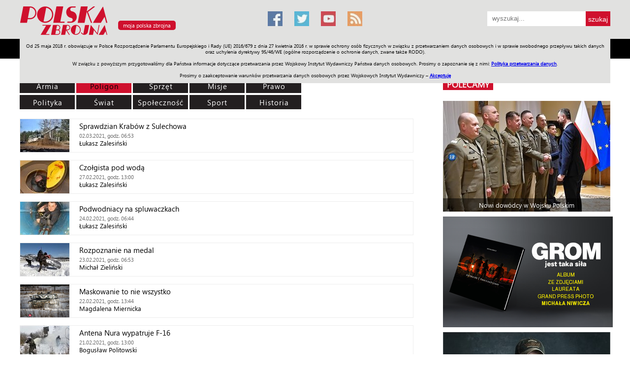

--- FILE ---
content_type: text/html; charset=utf-8
request_url: https://www.polska-zbrojna.pl/home/articlelist?pageNo=88&category=6&t=lista_artykulow
body_size: 12133
content:


<!DOCTYPE html>

<html>
<head><meta name="viewport" content="width=device-width" />
        <title>Polska Zbrojna</title>
        <meta name="description" content="" />
        <meta name="keywords" content="wojsko, wojsko polskie, armia, Å¼oÅ‚nierz, oficer, bezpieczeÅ„stwo, poligon, obrona narodowa, ministerstwo obrony narodowej, Polska Zbrojna, polska-zbrojna.pl" />
    <link href="/bundles/publiccss?v=gm7Li9YCN91nzKD3uBGp0WGzYhslbNLrXpBwAaGV9DE1" rel="stylesheet"/>
<link href="/bundles/mainpagecss?v=KufR9kQVkRjbuVfpTgC4V3Cx2Kgzdtu2XGxeXUa-vaw1" rel="stylesheet"/>

    <script src="/Content/Scripts/Public/jquery-1.7.2.min.js"></script>
    <script src="/Content/Scripts/Public/jquery.dotdotdot.min.js"></script>
    <link rel="alternate" type="application/rss+xml" title="Polska Zbrojna: najnowsze artykuÅ‚y" href="/Services/Feed.svc/GetArticleFeed" /><link rel="alternate" type="application/rss+xml" title="Polska Zbrojna: najnowsze artykuÅ‚y w magazynie" href="/Services/Feed.svc/GetArticleInMagazineFeed" /><link rel="alternate" type="application/rss+xml" title="Polska Zbrojna: najnowsze materiaÅ‚y wideo" href="/Services/Feed.svc/GetVideoFeed" /><link rel="alternate" type="application/rss+xml" title="Polska Zbrojna: najnowsze materiaÅ‚y foto" href="/Services/Feed.svc/GetGalleryFeed" /><link rel="icon" media="all" type="image/x-icon" href="/Content/Images/Common/favicon.ico" /><link rel="shortcut icon" media="all" type="image/x-icon" href="/Content/Images/Common/favicon.png" />
   
     <!-- Google tag (gtag.js) -->
<script async src="https://www.googletagmanager.com/gtag/js?id=G-09PPE8BV6Z"></script>
<script>
  window.dataLayer = window.dataLayer || [];
  function gtag(){dataLayer.push(arguments);}
  gtag('js', new Date());

  gtag('config', 'G-09PPE8BV6Z');
</script>

    <link type="text/css" rel="stylesheet" href="/Content/Css/Public/print.css" media="print" />      
    
    <!-- Hotjar Tracking Code for http://polska-zbrojna.pl -->
<script>
    (function (h, o, t, j, a, r) {
        h.hj = h.hj || function () { (h.hj.q = h.hj.q || []).push(arguments) };
        h._hjSettings = { hjid: 421925, hjsv: 5 };
        a = o.getElementsByTagName('head')[0];
        r = o.createElement('script'); r.async = 1;
        r.src = t + h._hjSettings.hjid + j + h._hjSettings.hjsv;
        a.appendChild(r);
    })(window, document, '//static.hotjar.com/c/hotjar-', '.js?sv=');
</script>
<!-- Hotjar Tracking Code for www.polska-zbrojna.pl -->
<script>
    (function(h,o,t,j,a,r){
        h.hj=h.hj||function(){(h.hj.q=h.hj.q||[]).push(arguments)};
        h._hjSettings={hjid:1116524,hjsv:6};
        a=o.getElementsByTagName('head')[0];
        r=o.createElement('script');r.async=1;
        r.src=t+h._hjSettings.hjid+j+h._hjSettings.hjsv;
        a.appendChild(r);
    })(window,document,'https://static.hotjar.com/c/hotjar-','.js?sv=');	
</script>
<script charset='UTF-8' src='https://polska-zbrojna.push-ad.com/integration.php' async></script>
<script async src="//pagead2.googlesyndication.com/pagead/js/adsbygoogle.js"></script>
<script>
  (adsbygoogle = window.adsbygoogle || []).push({
    google_ad_client: "ca-pub-3959903410337900",
    enable_page_level_ads: true
  });
</script>
</head>
<body>
    <div class="page">
        <div class="header noPrint">
            <div class="inside">
                <a href="/" title="Polska Zbrojna"><img alt="Polska Zbrojna" src="https://zbrojni.blob.core.windows.net/pzdata2/Logo/137.png" class="logo"/></a>

<a class="myPortal" href="javascript:openMyPortalDialog();">moja polska zbrojna</a>

<div id='basic-modal' style="display: none">
    <h2>www.polskazbrojna.pl</h2>
    <br/>
    <p>
        Oddajemy do Państwa dyspozycji możliwość personalizacji układu strony głównej portalu polska-zbrojna.pl.
        Dostosowanie układu polega na ustawieniu kolejności działów, poprzez ich przeciąganie w odpowiednie miejsce listy.
    </p>
    <br/>
    <form id="orderForm" method="post" action="/home/MyPortalSettingsUpdate">
        <p>
            <b>działy tematyczne:</b>
        </p>
        <br/>
        <p>
            <input type="hidden" id="HIds" name="HIds" />
            
            <ul id="sortable1" class="sortable">
                
                        <li id='1'>
                            Armia
                            &nbsp;
                            <input type="checkbox" checked="checked" value="1" name="1_isOpen" />&nbsp;dział otwarty
                        </li>
                        
                        <li id='6'>
                            Poligon
                            &nbsp;
                            <input type="checkbox" checked="checked" value="1" name="6_isOpen" />&nbsp;dział otwarty
                        </li>
                        
                        <li id='7'>
                            Sprzęt
                            &nbsp;
                            <input type="checkbox" checked="checked" value="1" name="7_isOpen" />&nbsp;dział otwarty
                        </li>
                        
                        <li id='4'>
                            Misje
                            &nbsp;
                            <input type="checkbox" checked="checked" value="1" name="4_isOpen" />&nbsp;dział otwarty
                        </li>
                        
                        <li id='3'>
                            Polityka
                            &nbsp;
                            <input type="checkbox" checked="checked" value="1" name="3_isOpen" />&nbsp;dział otwarty
                        </li>
                        
                        <li id='23'>
                            Prawo
                            &nbsp;
                            <input type="checkbox" checked="checked" value="1" name="23_isOpen" />&nbsp;dział otwarty
                        </li>
                        
                        <li id='2'>
                            Świat
                            &nbsp;
                            <input type="checkbox" value="0" name="2_isOpen" />&nbsp;dział otwarty
                        </li>
                        
                        <li id='5'>
                            Społeczność
                            &nbsp;
                            <input type="checkbox" value="0" name="5_isOpen" />&nbsp;dział otwarty
                        </li>
                        
                        <li id='8'>
                            Sport
                            &nbsp;
                            <input type="checkbox" value="0" name="8_isOpen" />&nbsp;dział otwarty
                        </li>
                        
                        <li id='9'>
                            Historia
                            &nbsp;
                            <input type="checkbox" value="0" name="9_isOpen" />&nbsp;dział otwarty
                        </li>
                        
            </ul>
        </p>
        <br/>
        <p>
            <b>pozostałe moduły:</b>
        </p>
        <br/>
        <p>
            <input type="hidden" id="HIds2" name="HIds2" />
            
            <ul id="sortable2" class="sortable">
                
                        <li id='j'>
                            z jednostek + kadry
                        </li>
                        
                        <li id='w'>
                            wideo
                        </li>
                        
                        <li id='g'>
                            galerie
                        </li>
                        
                        <li id='p'>
                            pasek z pozycjami
                        </li>
                        
                        <li id='pol'>
                            polecamy
                        </li>
                        
            </ul>
        </p>
        <br/>
        <br/>
        <p>
            <b>Dział "Moja Polska Zbrojna" - jeżeli życzą sobie Państwo treści przefiltrowane według Państwa zainteresowań, prosimy o wybranie odpowiednich tagów:</b>
        </p>
        <br/>
        <p>
            
                        <input type="checkbox" name="Tags" value="518"/>&nbsp;Cyberbezpieczeństwo,
                    
                        <input type="checkbox" name="Tags" value="2"/>&nbsp;Historia,
                    
                        <input type="checkbox" name="Tags" value="10"/>&nbsp;Inwestycje,
                    
                        <input type="checkbox" name="Tags" value="24"/>&nbsp;Logistyka,
                    
                        <input type="checkbox" name="Tags" value="12"/>&nbsp;Marynarka wojenna,
                    
                        <input type="checkbox" name="Tags" value="19"/>&nbsp;Militaria,
                    
                        <input type="checkbox" name="Tags" value="7"/>&nbsp;Misje zagraniczne,
                    
                        <input type="checkbox" name="Tags" value="702"/>&nbsp;mo,
                    
                        <input type="checkbox" name="Tags" value="9"/>&nbsp;Modernizacja techniczna,
                    
                        <input type="checkbox" name="Tags" value="15"/>&nbsp;Narodowe siły rezerwowe,
                    
                        <input type="checkbox" name="Tags" value="16"/>&nbsp;NATO,
                    
                        <input type="checkbox" name="Tags" value="128"/>&nbsp;Nauka i medycyna,
                    
                        <input type="checkbox" name="Tags" value="159"/>&nbsp;Obrona terytorialna,
                    
                        <input type="checkbox" name="Tags" value="22"/>&nbsp;Organizacje proobronne,
                    
                        <input type="checkbox" name="Tags" value="1"/>&nbsp;Poligon,
                    
                        <input type="checkbox" name="Tags" value="6"/>&nbsp;Polityka,
                    
                        <input type="checkbox" name="Tags" value="5"/>&nbsp;Prawo,
                    
                        <input type="checkbox" name="Tags" value="17"/>&nbsp;Rekonstrukcje historyczne,
                    
                        <input type="checkbox" name="Tags" value="20"/>&nbsp;Relacje z imprez,
                    
                        <input type="checkbox" name="Tags" value="13"/>&nbsp;Siły powietrzne,
                    
                        <input type="checkbox" name="Tags" value="4"/>&nbsp;Sport,
                    
                        <input type="checkbox" name="Tags" value="8"/>&nbsp;Sprawy międzynarodowe,
                    
                        <input type="checkbox" name="Tags" value="3"/>&nbsp;Sprzęt,
                    
                        <input type="checkbox" name="Tags" value="23"/>&nbsp;Szkolnictwo wojskowe,
                    
                        <input type="checkbox" name="Tags" value="21"/>&nbsp;Weterani,
                    
                        <input type="checkbox" name="Tags" value="11"/>&nbsp;Wojska lądowe,
                    
                        <input type="checkbox" name="Tags" value="14"/>&nbsp;Wojska specjalne,
                    
                        <input type="checkbox" name="Tags" value="18"/>&nbsp;Zapowiedzi wydarzeń,
                    
                        <input type="checkbox" name="Tags" value="251"/>&nbsp;Żandarmeria wojskowa,
                    
        </p>
        <br/>
        <br/>
        <a href="javascript:resetMyPortalSettingsRequested();" style="background-color: #ffffff; color: #0000ff; text-decoration: underline">rezygnuję z personalizacji</a>&nbsp;&nbsp;&nbsp;&nbsp;&nbsp;<a href="javascript:updateMyPortalSettingsRequested();">&nbsp;&nbsp;zapisz ustawienia&nbsp;&nbsp;</a>
    </form>
</div>

<a title="Facebook" href="https://pl-pl.facebook.com/PolskaZbrojna" target="_blank" class="social social-facebook"></a>
<a title="Twitter" href="https://twitter.com/polska_zbrojna" target="_blank" class="social social-twitter"></a>
<a title="Youtube" href="https://www.youtube.com/channel/UCvQuRQJRlcbg05sR06XXMzQ" target="_blank" class="social social-youtube"></a>
<a title="Kanał RSS" href="/Services/Feed.svc/GetArticleFeed" target="_blank" class="social social-rss"></a>



<div class="searchBox">
    <form action="/home/SearchResult" method="post">
        <input type="text" value="" placeholder="wyszukaj..." name="SearchPattern"/>
        <input type="submit" value="szukaj"/>
    </form>
</div>

<div id="floatingMenu" class="floatingMenu">
    <div class="inside">
        <img src="/Content/Images/Public/logo_PZ_floatingMenu.jpg" style="cursor: pointer" onclick="javascript: window.location = '/';" />
        <a title="Dział Armia" href="/home/articlelist?category=1&t=lista-artykulow-w-dziale-armia">Armia</a>
        <a title="Dział Poligon" href="/home/articlelist?category=6&t=lista-artykulow-w-dziale-armia">Poligon</a>
        <a title="Dział Sprzęt" href="/home/articlelist?category=7&t=lista-artykulow-w-dziale-armia">Sprzęt</a>
        <a title="Dział Misje" href="/home/articlelist?category=4&t=lista-artykulow-w-dziale-armia">Misje</a>
        <a title="Dział Polityka" href="/home/articlelist?category=3&t=lista-artykulow-w-dziale-armia">Polityka</a>
        <a title="Dział Prawo" href="/home/articlelist?category=23&t=lista-artykulow-w-dziale-armia">Prawo</a>
        <a title="Dział Świat" href="/home/articlelist?category=2&t=lista-artykulow-w-dziale-armia">Świat</a>
        <a title="Dział Społeczność" href="/home/articlelist?category=5&t=lista-artykulow-w-dziale-armia">Społeczność</a>
        <a title="Dział Sport" href="/home/articlelist?category=8&t=lista-artykulow-w-dziale-armia">Sport</a>
        <a title="Dział Historia" href="/home/articlelist?category=9&t=lista-artykulow-w-dziale-armia">Historia</a>
        <a title="Dział Galerie" href="/home/galleryview?t=galeria">Galerie</a>
        <a title="Dział Wideo" href="/home/videoview?t=material-wideo">Wideo</a>
		<a title="ENGLISH" href="/home/www/228?t=Allied-Forces-in-Poland">ENGLISH</a>
		<a title="SKLEP" href="http://www.sklep.polska-zbrojna.pl/">SKLEP</a>
		<a title="Jednodniówki" href="http://polska-zbrojna.pl/home/www/227?t=Archiwum-Jednodniowek">Jednodniówki</a>
		<a title="Praca w WIW" href="http://polska-zbrojna.pl/home/www/243?t=Ogloszenia-o-prace">Praca w WIW</a>
        

<div class="searchBox">
    <form action="/home/SearchResult" method="post">
        <input type="text" value="" placeholder="wyszukaj..." name="SearchPattern"/>
        <input type="submit" value="szukaj"/>
    </form>
</div>
    </div>
</div>

<div id="cookiesPolicy" class="cookiesPolicy">
    Od 25 maja 2018 r. obowiązuje w Polsce Rozporządzenie Parlamentu Europejskiego i Rady (UE) 2016/679 z dnia 27 kwietnia 2016 r. w sprawie ochrony osób fizycznych w związku z przetwarzaniem danych osobowych i w sprawie swobodnego przepływu takich danych oraz uchylenia dyrektywy 95/46/WE (ogólne rozporządzenie o ochronie danych, zwane także RODO).<br/><br/> 
    W związku z powyższym przygotowaliśmy dla Państwa informacje dotyczące przetwarzania przez Wojskowy Instytut Wydawniczy Państwa danych osobowych. Prosimy o zapoznanie się z nimi: <a href="http://polska-zbrojna.pl/home/CookiesPolicy" target="_blank">Polityka przetwarzania danych</a>.<br/><br/>
    Prosimy o zaakceptowanie warunków przetwarzania danych osobowych przez Wojskowych Instytut Wydawniczy – <a href="javascript:acceptCookiesPolicy()">Akceptuję</a>
</div>
            </div>
            

<div class="floatingMenu2">
    <div class="inside">
        <a title="Dział Armia" href="/home/articlelist?category=1&t=lista-artykulow-w-dziale-armia">Armia</a>
        <a title="Dział Poligon" href="/home/articlelist?category=6&t=lista-artykulow-w-dziale-armia">Poligon</a>
        <a title="Dział Sprzęt" href="/home/articlelist?category=7&t=lista-artykulow-w-dziale-armia">Sprzęt</a>
        <a title="Dział Misje" href="/home/articlelist?category=4&t=lista-artykulow-w-dziale-armia">Misje</a>
        <a title="Dział Polityka" href="/home/articlelist?category=3&t=lista-artykulow-w-dziale-armia">Polityka</a>
        <a title="Dział Prawo" href="/home/articlelist?category=23&t=lista-artykulow-w-dziale-armia">Prawo</a>
        <a title="Dział Świat" href="/home/articlelist?category=2&t=lista-artykulow-w-dziale-armia">Świat</a>
        <a title="Dział Społeczność" href="/home/articlelist?category=5&t=lista-artykulow-w-dziale-armia">Społeczność</a>
        <a title="Dział Sport" href="/home/articlelist?category=8&t=lista-artykulow-w-dziale-armia">Sport</a>
        <a title="Dział Historia" href="/home/articlelist?category=9&t=lista-artykulow-w-dziale-armia">Historia</a>
        <a title="Dział Galerie" href="/home/galleryview?t=galeria">Galerie</a>
        <a title="Dział Wideo" href="/home/videoview?t=material-wideo">Wideo</a>
		<a title="ENGLISH" href="/home/www/228?t=Allied-Forces-in-Poland">ENGLISH</a>
		<a title="SKLEP" href="http://www.sklep.polska-zbrojna.pl/">SKLEP</a>
		<a title="Jednodniówki" href="http://polska-zbrojna.pl/home/www/227?t=Archiwum-Jednodniowek">Jednodniówki</a>
		<a title="Praca w WIW" href="http://polska-zbrojna.pl/home/www/243?t=Ogloszenia-o-prace">Praca w WIW</a>
    </div>
</div>
        </div>
        <div class="content">
            <div class="inside">
                
    
    <div class="c1 withTopMargin40">
        <div class="list">
            <div class="filters">
                
                <a id="CategoryLink_1" href="/home/articlelist?category=1&t=lista_artykulow">Armia</a>   
                <a id="CategoryLink_6" href="/home/articlelist?category=6&t=lista_artykulow">Poligon</a>
                <a id="CategoryLink_7" href="/home/articlelist?category=7&t=lista_artykulow">Sprzęt</a>
                <a id="CategoryLink_4" href="/home/articlelist?category=4&t=lista_artykulow">Misje</a>
                <a id="CategoryLink_23" href="/home/articlelist?category=23&t=lista_artykulow">Prawo</a>
                <div class="clear"></div>
                <a id="CategoryLink_3" href="/home/articlelist?category=3&t=lista_artykulow">Polityka</a>
                <a id="CategoryLink_2" href="/home/articlelist?category=2&t=lista_artykulow">Świat</a> 
                <a id="CategoryLink_5" href="/home/articlelist?category=5&t=lista_artykulow">Społeczność</a> 
                <a id="CategoryLink_8" href="/home/articlelist?category=8&t=lista_artykulow">Sport</a>  
                <a id="CategoryLink_9" href="/home/articlelist?category=9&t=lista_artykulow">Historia</a>
                
            </div>
            <div class="clear"></div>
            <div class="items">
                
                        <a class="item" title="Sprawdzian Krab&#243;w z Sulechowa" href="/home/articleshow/33624?t=Sprawdzian-Krabow-z-Sulechowa">
                            <div class="image boxWithImage" style="background-image: url('https://cdn.pzcloud.pl/pzdata2/Images/76714_100')"></div>
                            <div class="title">Sprawdzian Krab&#243;w z Sulechowa</div>
                            <div class="date"><span class="dateTimeNotToUse">1614667980</span></div>
                            <div><span>Łukasz Zalesiński</span></div>
                        </a>
                       
                        <a class="item" title="Czołgista pod wodą" href="/home/articleshow/33605?t=Czolgista-pod-woda">
                            <div class="image boxWithImage" style="background-image: url('https://cdn.pzcloud.pl/pzdata2/Images/76663_100')"></div>
                            <div class="title">Czołgista pod wodą</div>
                            <div class="date"><span class="dateTimeNotToUse">1614430800</span></div>
                            <div><span>Łukasz Zalesiński</span></div>
                        </a>
                       
                        <a class="item" title="Podwodniacy na spluwaczkach" href="/home/articleshow/33572?t=Podwodniacy-na-spluwaczkach">
                            <div class="image boxWithImage" style="background-image: url('https://cdn.pzcloud.pl/pzdata2/Images/76598_100')"></div>
                            <div class="title">Podwodniacy na spluwaczkach</div>
                            <div class="date"><span class="dateTimeNotToUse">1614149040</span></div>
                            <div><span>Łukasz Zalesiński</span></div>
                        </a>
                       
                        <a class="item" title="Rozpoznanie na medal" href="/home/articleshow/33568?t=Rozpoznanie-na-medal">
                            <div class="image boxWithImage" style="background-image: url('https://cdn.pzcloud.pl/pzdata2/Images/76588_100')"></div>
                            <div class="title">Rozpoznanie na medal</div>
                            <div class="date"><span class="dateTimeNotToUse">1614063180</span></div>
                            <div><span>Michał Zieliński</span></div>
                        </a>
                       
                        <a class="item" title="Maskowanie to nie wszystko" href="/home/articleshow/33563?t=Maskowanie-to-nie-wszystko">
                            <div class="image boxWithImage" style="background-image: url('https://cdn.pzcloud.pl/pzdata2/Images/76569_100')"></div>
                            <div class="title">Maskowanie to nie wszystko</div>
                            <div class="date"><span class="dateTimeNotToUse">1614001440</span></div>
                            <div><span>Magdalena Miernicka</span></div>
                        </a>
                       
                        <a class="item" title="Antena Nura wypatruje F-16" href="/home/articleshow/33543?t=Antena-Nura-wypatruje-F-16">
                            <div class="image boxWithImage" style="background-image: url('https://cdn.pzcloud.pl/pzdata2/Images/76521_100')"></div>
                            <div class="title">Antena Nura wypatruje F-16</div>
                            <div class="date"><span class="dateTimeNotToUse">1613912400</span></div>
                            <div><span>Bogusław Politowski</span></div>
                        </a>
                       
                        <a class="item" title="It Can Only Get Worse" href="/home/articleshow/33566?t=It-Can-Only-Get-Worse">
                            <div class="image boxWithImage" style="background-image: url('https://cdn.pzcloud.pl/pzdata2/Images/76147_100')"></div>
                            <div class="title">It Can Only Get Worse</div>
                            <div class="date"><span class="dateTimeNotToUse">1613743020</span></div>
                            <div><span>Magdalena Miernicka</span></div>
                        </a>
                       
                        <a class="item" title="Pancerniacy będą się szkolić z GROM-em" href="/home/articleshow/33545?t=Pancerniacy-beda-sie-szkolic-z-GROM-em">
                            <div class="image boxWithImage" style="background-image: url('https://cdn.pzcloud.pl/pzdata2/Images/76528_100')"></div>
                            <div class="title">Pancerniacy będą się szkolić z GROM-em</div>
                            <div class="date"><span class="dateTimeNotToUse">1613742180</span></div>
                            <div><span>Magdalena Kowalska-Sendek</span></div>
                        </a>
                       
                        <a class="item" title="Leopardy 2PL otworzyły ogień" href="/home/articleshow/33538?t=Leopardy-2PL-otworzyly-ogien">
                            <div class="image boxWithImage" style="background-image: url('https://cdn.pzcloud.pl/pzdata2/Images/76514_100')"></div>
                            <div class="title">Leopardy 2PL otworzyły ogień</div>
                            <div class="date"><span class="dateTimeNotToUse">1613730000</span></div>
                            <div><span>Magdalena Miernicka</span></div>
                        </a>
                       
                        <a class="item" title="Przeciwlotnicy szykują się na misję" href="/home/articleshow/33442?t=Przeciwlotnicy-szykuja-sie-na-misje">
                            <div class="image boxWithImage" style="background-image: url('https://cdn.pzcloud.pl/pzdata2/Images/76307_100')"></div>
                            <div class="title">Przeciwlotnicy szykują się na misję</div>
                            <div class="date"><span class="dateTimeNotToUse">1613112780</span></div>
                            <div><span>Łukasz Zalesiński</span></div>
                        </a>
                       
            </div>
            
            <div class="pager">
                
                <div class="listPagination">
                    Strona:&nbsp;
                    
                                <a href="/home/articlelist?pageNo=1&category=6&t=lista_artykulow">1</a>&nbsp;
                        
                                <a href="/home/articlelist?pageNo=2&category=6&t=lista_artykulow">2</a>&nbsp;
                        
                                <a href="/home/articlelist?pageNo=3&category=6&t=lista_artykulow">3</a>&nbsp;
                        
                                <a href="/home/articlelist?pageNo=4&category=6&t=lista_artykulow">4</a>&nbsp;
                        
                                <a href="/home/articlelist?pageNo=5&category=6&t=lista_artykulow">5</a>&nbsp;
                        
                                <a href="/home/articlelist?pageNo=6&category=6&t=lista_artykulow">6</a>&nbsp;
                        
                                <a href="/home/articlelist?pageNo=7&category=6&t=lista_artykulow">7</a>&nbsp;
                        
                                <a href="/home/articlelist?pageNo=8&category=6&t=lista_artykulow">8</a>&nbsp;
                        
                                <a href="/home/articlelist?pageNo=9&category=6&t=lista_artykulow">9</a>&nbsp;
                        
                                <a href="/home/articlelist?pageNo=10&category=6&t=lista_artykulow">10</a>&nbsp;
                        
                                <a href="/home/articlelist?pageNo=11&category=6&t=lista_artykulow">11</a>&nbsp;
                        
                                <a href="/home/articlelist?pageNo=12&category=6&t=lista_artykulow">12</a>&nbsp;
                        
                                <a href="/home/articlelist?pageNo=13&category=6&t=lista_artykulow">13</a>&nbsp;
                        
                                <a href="/home/articlelist?pageNo=14&category=6&t=lista_artykulow">14</a>&nbsp;
                        
                                <a href="/home/articlelist?pageNo=15&category=6&t=lista_artykulow">15</a>&nbsp;
                        
                                <a href="/home/articlelist?pageNo=16&category=6&t=lista_artykulow">16</a>&nbsp;
                        
                                <a href="/home/articlelist?pageNo=17&category=6&t=lista_artykulow">17</a>&nbsp;
                        
                                <a href="/home/articlelist?pageNo=18&category=6&t=lista_artykulow">18</a>&nbsp;
                        
                                <a href="/home/articlelist?pageNo=19&category=6&t=lista_artykulow">19</a>&nbsp;
                        
                                <a href="/home/articlelist?pageNo=20&category=6&t=lista_artykulow">20</a>&nbsp;
                        
                                <a href="/home/articlelist?pageNo=21&category=6&t=lista_artykulow">21</a>&nbsp;
                        
                                <a href="/home/articlelist?pageNo=22&category=6&t=lista_artykulow">22</a>&nbsp;
                        
                                <a href="/home/articlelist?pageNo=23&category=6&t=lista_artykulow">23</a>&nbsp;
                        
                                <a href="/home/articlelist?pageNo=24&category=6&t=lista_artykulow">24</a>&nbsp;
                        
                                <a href="/home/articlelist?pageNo=25&category=6&t=lista_artykulow">25</a>&nbsp;
                        
                                <a href="/home/articlelist?pageNo=26&category=6&t=lista_artykulow">26</a>&nbsp;
                        
                                <a href="/home/articlelist?pageNo=27&category=6&t=lista_artykulow">27</a>&nbsp;
                        
                                <a href="/home/articlelist?pageNo=28&category=6&t=lista_artykulow">28</a>&nbsp;
                        
                                <a href="/home/articlelist?pageNo=29&category=6&t=lista_artykulow">29</a>&nbsp;
                        
                                <a href="/home/articlelist?pageNo=30&category=6&t=lista_artykulow">30</a>&nbsp;
                        
                                <a href="/home/articlelist?pageNo=31&category=6&t=lista_artykulow">31</a>&nbsp;
                        
                                <a href="/home/articlelist?pageNo=32&category=6&t=lista_artykulow">32</a>&nbsp;
                        
                                <a href="/home/articlelist?pageNo=33&category=6&t=lista_artykulow">33</a>&nbsp;
                        
                                <a href="/home/articlelist?pageNo=34&category=6&t=lista_artykulow">34</a>&nbsp;
                        
                                <a href="/home/articlelist?pageNo=35&category=6&t=lista_artykulow">35</a>&nbsp;
                        
                                <a href="/home/articlelist?pageNo=36&category=6&t=lista_artykulow">36</a>&nbsp;
                        
                                <a href="/home/articlelist?pageNo=37&category=6&t=lista_artykulow">37</a>&nbsp;
                        
                                <a href="/home/articlelist?pageNo=38&category=6&t=lista_artykulow">38</a>&nbsp;
                        
                                <a href="/home/articlelist?pageNo=39&category=6&t=lista_artykulow">39</a>&nbsp;
                        
                                <a href="/home/articlelist?pageNo=40&category=6&t=lista_artykulow">40</a>&nbsp;
                        
                                <a href="/home/articlelist?pageNo=41&category=6&t=lista_artykulow">41</a>&nbsp;
                        
                                <a href="/home/articlelist?pageNo=42&category=6&t=lista_artykulow">42</a>&nbsp;
                        
                                <a href="/home/articlelist?pageNo=43&category=6&t=lista_artykulow">43</a>&nbsp;
                        
                                <a href="/home/articlelist?pageNo=44&category=6&t=lista_artykulow">44</a>&nbsp;
                        
                                <a href="/home/articlelist?pageNo=45&category=6&t=lista_artykulow">45</a>&nbsp;
                        
                                <a href="/home/articlelist?pageNo=46&category=6&t=lista_artykulow">46</a>&nbsp;
                        
                                <a href="/home/articlelist?pageNo=47&category=6&t=lista_artykulow">47</a>&nbsp;
                        
                                <a href="/home/articlelist?pageNo=48&category=6&t=lista_artykulow">48</a>&nbsp;
                        
                                <a href="/home/articlelist?pageNo=49&category=6&t=lista_artykulow">49</a>&nbsp;
                        
                                <a href="/home/articlelist?pageNo=50&category=6&t=lista_artykulow">50</a>&nbsp;
                        
                                <a href="/home/articlelist?pageNo=51&category=6&t=lista_artykulow">51</a>&nbsp;
                        
                                <a href="/home/articlelist?pageNo=52&category=6&t=lista_artykulow">52</a>&nbsp;
                        
                                <a href="/home/articlelist?pageNo=53&category=6&t=lista_artykulow">53</a>&nbsp;
                        
                                <a href="/home/articlelist?pageNo=54&category=6&t=lista_artykulow">54</a>&nbsp;
                        
                                <a href="/home/articlelist?pageNo=55&category=6&t=lista_artykulow">55</a>&nbsp;
                        
                                <a href="/home/articlelist?pageNo=56&category=6&t=lista_artykulow">56</a>&nbsp;
                        
                                <a href="/home/articlelist?pageNo=57&category=6&t=lista_artykulow">57</a>&nbsp;
                        
                                <a href="/home/articlelist?pageNo=58&category=6&t=lista_artykulow">58</a>&nbsp;
                        
                                <a href="/home/articlelist?pageNo=59&category=6&t=lista_artykulow">59</a>&nbsp;
                        
                                <a href="/home/articlelist?pageNo=60&category=6&t=lista_artykulow">60</a>&nbsp;
                        
                                <a href="/home/articlelist?pageNo=61&category=6&t=lista_artykulow">61</a>&nbsp;
                        
                                <a href="/home/articlelist?pageNo=62&category=6&t=lista_artykulow">62</a>&nbsp;
                        
                                <a href="/home/articlelist?pageNo=63&category=6&t=lista_artykulow">63</a>&nbsp;
                        
                                <a href="/home/articlelist?pageNo=64&category=6&t=lista_artykulow">64</a>&nbsp;
                        
                                <a href="/home/articlelist?pageNo=65&category=6&t=lista_artykulow">65</a>&nbsp;
                        
                                <a href="/home/articlelist?pageNo=66&category=6&t=lista_artykulow">66</a>&nbsp;
                        
                                <a href="/home/articlelist?pageNo=67&category=6&t=lista_artykulow">67</a>&nbsp;
                        
                                <a href="/home/articlelist?pageNo=68&category=6&t=lista_artykulow">68</a>&nbsp;
                        
                                <a href="/home/articlelist?pageNo=69&category=6&t=lista_artykulow">69</a>&nbsp;
                        
                                <a href="/home/articlelist?pageNo=70&category=6&t=lista_artykulow">70</a>&nbsp;
                        
                                <a href="/home/articlelist?pageNo=71&category=6&t=lista_artykulow">71</a>&nbsp;
                        
                                <a href="/home/articlelist?pageNo=72&category=6&t=lista_artykulow">72</a>&nbsp;
                        
                                <a href="/home/articlelist?pageNo=73&category=6&t=lista_artykulow">73</a>&nbsp;
                        
                                <a href="/home/articlelist?pageNo=74&category=6&t=lista_artykulow">74</a>&nbsp;
                        
                                <a href="/home/articlelist?pageNo=75&category=6&t=lista_artykulow">75</a>&nbsp;
                        
                                <a href="/home/articlelist?pageNo=76&category=6&t=lista_artykulow">76</a>&nbsp;
                        
                                <a href="/home/articlelist?pageNo=77&category=6&t=lista_artykulow">77</a>&nbsp;
                        
                                <a href="/home/articlelist?pageNo=78&category=6&t=lista_artykulow">78</a>&nbsp;
                        
                                <a href="/home/articlelist?pageNo=79&category=6&t=lista_artykulow">79</a>&nbsp;
                        
                                <a href="/home/articlelist?pageNo=80&category=6&t=lista_artykulow">80</a>&nbsp;
                        
                                <a href="/home/articlelist?pageNo=81&category=6&t=lista_artykulow">81</a>&nbsp;
                        
                                <a href="/home/articlelist?pageNo=82&category=6&t=lista_artykulow">82</a>&nbsp;
                        
                                <a href="/home/articlelist?pageNo=83&category=6&t=lista_artykulow">83</a>&nbsp;
                        
                                <a href="/home/articlelist?pageNo=84&category=6&t=lista_artykulow">84</a>&nbsp;
                        
                                <a href="/home/articlelist?pageNo=85&category=6&t=lista_artykulow">85</a>&nbsp;
                        
                                <a href="/home/articlelist?pageNo=86&category=6&t=lista_artykulow">86</a>&nbsp;
                        
                                <a href="/home/articlelist?pageNo=87&category=6&t=lista_artykulow">87</a>&nbsp;
                        
                                <strong>88</strong>&nbsp;
                        
                                <a href="/home/articlelist?pageNo=89&category=6&t=lista_artykulow">89</a>&nbsp;
                        
                                <a href="/home/articlelist?pageNo=90&category=6&t=lista_artykulow">90</a>&nbsp;
                        
                                <a href="/home/articlelist?pageNo=91&category=6&t=lista_artykulow">91</a>&nbsp;
                        
                                <a href="/home/articlelist?pageNo=92&category=6&t=lista_artykulow">92</a>&nbsp;
                        
                                <a href="/home/articlelist?pageNo=93&category=6&t=lista_artykulow">93</a>&nbsp;
                        
                                <a href="/home/articlelist?pageNo=94&category=6&t=lista_artykulow">94</a>&nbsp;
                        
                                <a href="/home/articlelist?pageNo=95&category=6&t=lista_artykulow">95</a>&nbsp;
                        
                                <a href="/home/articlelist?pageNo=96&category=6&t=lista_artykulow">96</a>&nbsp;
                        
                                <a href="/home/articlelist?pageNo=97&category=6&t=lista_artykulow">97</a>&nbsp;
                        
                                <a href="/home/articlelist?pageNo=98&category=6&t=lista_artykulow">98</a>&nbsp;
                        
                                <a href="/home/articlelist?pageNo=99&category=6&t=lista_artykulow">99</a>&nbsp;
                        
                                <a href="/home/articlelist?pageNo=100&category=6&t=lista_artykulow">100</a>&nbsp;
                        
                                <a href="/home/articlelist?pageNo=101&category=6&t=lista_artykulow">101</a>&nbsp;
                        
                                <a href="/home/articlelist?pageNo=102&category=6&t=lista_artykulow">102</a>&nbsp;
                        
                                <a href="/home/articlelist?pageNo=103&category=6&t=lista_artykulow">103</a>&nbsp;
                        
                                <a href="/home/articlelist?pageNo=104&category=6&t=lista_artykulow">104</a>&nbsp;
                        
                                <a href="/home/articlelist?pageNo=105&category=6&t=lista_artykulow">105</a>&nbsp;
                        
                                <a href="/home/articlelist?pageNo=106&category=6&t=lista_artykulow">106</a>&nbsp;
                        
                                <a href="/home/articlelist?pageNo=107&category=6&t=lista_artykulow">107</a>&nbsp;
                        
                                <a href="/home/articlelist?pageNo=108&category=6&t=lista_artykulow">108</a>&nbsp;
                        
                                <a href="/home/articlelist?pageNo=109&category=6&t=lista_artykulow">109</a>&nbsp;
                        
                                <a href="/home/articlelist?pageNo=110&category=6&t=lista_artykulow">110</a>&nbsp;
                        
                                <a href="/home/articlelist?pageNo=111&category=6&t=lista_artykulow">111</a>&nbsp;
                        
                                <a href="/home/articlelist?pageNo=112&category=6&t=lista_artykulow">112</a>&nbsp;
                        
                                <a href="/home/articlelist?pageNo=113&category=6&t=lista_artykulow">113</a>&nbsp;
                        
                                <a href="/home/articlelist?pageNo=114&category=6&t=lista_artykulow">114</a>&nbsp;
                        
                                <a href="/home/articlelist?pageNo=115&category=6&t=lista_artykulow">115</a>&nbsp;
                        
                                <a href="/home/articlelist?pageNo=116&category=6&t=lista_artykulow">116</a>&nbsp;
                        
                                <a href="/home/articlelist?pageNo=117&category=6&t=lista_artykulow">117</a>&nbsp;
                        
                                <a href="/home/articlelist?pageNo=118&category=6&t=lista_artykulow">118</a>&nbsp;
                        
                                <a href="/home/articlelist?pageNo=119&category=6&t=lista_artykulow">119</a>&nbsp;
                        
                                <a href="/home/articlelist?pageNo=120&category=6&t=lista_artykulow">120</a>&nbsp;
                        
                                <a href="/home/articlelist?pageNo=121&category=6&t=lista_artykulow">121</a>&nbsp;
                        
                                <a href="/home/articlelist?pageNo=122&category=6&t=lista_artykulow">122</a>&nbsp;
                        
                                <a href="/home/articlelist?pageNo=123&category=6&t=lista_artykulow">123</a>&nbsp;
                        
                                <a href="/home/articlelist?pageNo=124&category=6&t=lista_artykulow">124</a>&nbsp;
                        
                                <a href="/home/articlelist?pageNo=125&category=6&t=lista_artykulow">125</a>&nbsp;
                        
                                <a href="/home/articlelist?pageNo=126&category=6&t=lista_artykulow">126</a>&nbsp;
                        
                                <a href="/home/articlelist?pageNo=127&category=6&t=lista_artykulow">127</a>&nbsp;
                        
                                <a href="/home/articlelist?pageNo=128&category=6&t=lista_artykulow">128</a>&nbsp;
                        
                                <a href="/home/articlelist?pageNo=129&category=6&t=lista_artykulow">129</a>&nbsp;
                        
                                <a href="/home/articlelist?pageNo=130&category=6&t=lista_artykulow">130</a>&nbsp;
                        
                                <a href="/home/articlelist?pageNo=131&category=6&t=lista_artykulow">131</a>&nbsp;
                        
                                <a href="/home/articlelist?pageNo=132&category=6&t=lista_artykulow">132</a>&nbsp;
                        
                                <a href="/home/articlelist?pageNo=133&category=6&t=lista_artykulow">133</a>&nbsp;
                        
                                <a href="/home/articlelist?pageNo=134&category=6&t=lista_artykulow">134</a>&nbsp;
                        
                                <a href="/home/articlelist?pageNo=135&category=6&t=lista_artykulow">135</a>&nbsp;
                        
                                <a href="/home/articlelist?pageNo=136&category=6&t=lista_artykulow">136</a>&nbsp;
                        
                                <a href="/home/articlelist?pageNo=137&category=6&t=lista_artykulow">137</a>&nbsp;
                        
                                <a href="/home/articlelist?pageNo=138&category=6&t=lista_artykulow">138</a>&nbsp;
                        
                                <a href="/home/articlelist?pageNo=139&category=6&t=lista_artykulow">139</a>&nbsp;
                        
                                <a href="/home/articlelist?pageNo=140&category=6&t=lista_artykulow">140</a>&nbsp;
                        
                                <a href="/home/articlelist?pageNo=141&category=6&t=lista_artykulow">141</a>&nbsp;
                        
                                <a href="/home/articlelist?pageNo=142&category=6&t=lista_artykulow">142</a>&nbsp;
                        
                                <a href="/home/articlelist?pageNo=143&category=6&t=lista_artykulow">143</a>&nbsp;
                        
                                <a href="/home/articlelist?pageNo=144&category=6&t=lista_artykulow">144</a>&nbsp;
                        
                                <a href="/home/articlelist?pageNo=145&category=6&t=lista_artykulow">145</a>&nbsp;
                        
                                <a href="/home/articlelist?pageNo=146&category=6&t=lista_artykulow">146</a>&nbsp;
                        
                                <a href="/home/articlelist?pageNo=147&category=6&t=lista_artykulow">147</a>&nbsp;
                        
                                <a href="/home/articlelist?pageNo=148&category=6&t=lista_artykulow">148</a>&nbsp;
                        
                                <a href="/home/articlelist?pageNo=149&category=6&t=lista_artykulow">149</a>&nbsp;
                        
                                <a href="/home/articlelist?pageNo=150&category=6&t=lista_artykulow">150</a>&nbsp;
                        
                                <a href="/home/articlelist?pageNo=151&category=6&t=lista_artykulow">151</a>&nbsp;
                        
                                <a href="/home/articlelist?pageNo=152&category=6&t=lista_artykulow">152</a>&nbsp;
                        
                                <a href="/home/articlelist?pageNo=153&category=6&t=lista_artykulow">153</a>&nbsp;
                        
                                <a href="/home/articlelist?pageNo=154&category=6&t=lista_artykulow">154</a>&nbsp;
                        
                                <a href="/home/articlelist?pageNo=155&category=6&t=lista_artykulow">155</a>&nbsp;
                        
                                <a href="/home/articlelist?pageNo=156&category=6&t=lista_artykulow">156</a>&nbsp;
                        
                                <a href="/home/articlelist?pageNo=157&category=6&t=lista_artykulow">157</a>&nbsp;
                        
                                <a href="/home/articlelist?pageNo=158&category=6&t=lista_artykulow">158</a>&nbsp;
                        
                                <a href="/home/articlelist?pageNo=159&category=6&t=lista_artykulow">159</a>&nbsp;
                        
                                <a href="/home/articlelist?pageNo=160&category=6&t=lista_artykulow">160</a>&nbsp;
                        
                                <a href="/home/articlelist?pageNo=161&category=6&t=lista_artykulow">161</a>&nbsp;
                        
                                <a href="/home/articlelist?pageNo=162&category=6&t=lista_artykulow">162</a>&nbsp;
                        
                                <a href="/home/articlelist?pageNo=163&category=6&t=lista_artykulow">163</a>&nbsp;
                        
                                <a href="/home/articlelist?pageNo=164&category=6&t=lista_artykulow">164</a>&nbsp;
                        
                                <a href="/home/articlelist?pageNo=165&category=6&t=lista_artykulow">165</a>&nbsp;
                        
                                <a href="/home/articlelist?pageNo=166&category=6&t=lista_artykulow">166</a>&nbsp;
                        
                                <a href="/home/articlelist?pageNo=167&category=6&t=lista_artykulow">167</a>&nbsp;
                        
                                <a href="/home/articlelist?pageNo=168&category=6&t=lista_artykulow">168</a>&nbsp;
                        
                                <a href="/home/articlelist?pageNo=169&category=6&t=lista_artykulow">169</a>&nbsp;
                        
                                <a href="/home/articlelist?pageNo=170&category=6&t=lista_artykulow">170</a>&nbsp;
                        
                                <a href="/home/articlelist?pageNo=171&category=6&t=lista_artykulow">171</a>&nbsp;
                        
                                <a href="/home/articlelist?pageNo=172&category=6&t=lista_artykulow">172</a>&nbsp;
                        
                                <a href="/home/articlelist?pageNo=173&category=6&t=lista_artykulow">173</a>&nbsp;
                        
                                <a href="/home/articlelist?pageNo=174&category=6&t=lista_artykulow">174</a>&nbsp;
                        
                                <a href="/home/articlelist?pageNo=175&category=6&t=lista_artykulow">175</a>&nbsp;
                        
                                <a href="/home/articlelist?pageNo=176&category=6&t=lista_artykulow">176</a>&nbsp;
                        
                                <a href="/home/articlelist?pageNo=177&category=6&t=lista_artykulow">177</a>&nbsp;
                        
                                <a href="/home/articlelist?pageNo=178&category=6&t=lista_artykulow">178</a>&nbsp;
                        
                                <a href="/home/articlelist?pageNo=179&category=6&t=lista_artykulow">179</a>&nbsp;
                        
                                <a href="/home/articlelist?pageNo=180&category=6&t=lista_artykulow">180</a>&nbsp;
                        
                                <a href="/home/articlelist?pageNo=181&category=6&t=lista_artykulow">181</a>&nbsp;
                        
                                <a href="/home/articlelist?pageNo=182&category=6&t=lista_artykulow">182</a>&nbsp;
                        
                                <a href="/home/articlelist?pageNo=183&category=6&t=lista_artykulow">183</a>&nbsp;
                        
                                <a href="/home/articlelist?pageNo=184&category=6&t=lista_artykulow">184</a>&nbsp;
                        
                                <a href="/home/articlelist?pageNo=185&category=6&t=lista_artykulow">185</a>&nbsp;
                        
                                <a href="/home/articlelist?pageNo=186&category=6&t=lista_artykulow">186</a>&nbsp;
                        
                                <a href="/home/articlelist?pageNo=187&category=6&t=lista_artykulow">187</a>&nbsp;
                        
                                <a href="/home/articlelist?pageNo=188&category=6&t=lista_artykulow">188</a>&nbsp;
                        
                                <a href="/home/articlelist?pageNo=189&category=6&t=lista_artykulow">189</a>&nbsp;
                        
                                <a href="/home/articlelist?pageNo=190&category=6&t=lista_artykulow">190</a>&nbsp;
                        
                                <a href="/home/articlelist?pageNo=191&category=6&t=lista_artykulow">191</a>&nbsp;
                        
                                <a href="/home/articlelist?pageNo=192&category=6&t=lista_artykulow">192</a>&nbsp;
                        
                                <a href="/home/articlelist?pageNo=193&category=6&t=lista_artykulow">193</a>&nbsp;
                        
                                <a href="/home/articlelist?pageNo=194&category=6&t=lista_artykulow">194</a>&nbsp;
                        
                                <a href="/home/articlelist?pageNo=195&category=6&t=lista_artykulow">195</a>&nbsp;
                        
                                <a href="/home/articlelist?pageNo=196&category=6&t=lista_artykulow">196</a>&nbsp;
                        
                                <a href="/home/articlelist?pageNo=197&category=6&t=lista_artykulow">197</a>&nbsp;
                        
                                <a href="/home/articlelist?pageNo=198&category=6&t=lista_artykulow">198</a>&nbsp;
                        
                                <a href="/home/articlelist?pageNo=199&category=6&t=lista_artykulow">199</a>&nbsp;
                        
                                <a href="/home/articlelist?pageNo=200&category=6&t=lista_artykulow">200</a>&nbsp;
                        
                                <a href="/home/articlelist?pageNo=201&category=6&t=lista_artykulow">201</a>&nbsp;
                        
                                <a href="/home/articlelist?pageNo=202&category=6&t=lista_artykulow">202</a>&nbsp;
                        
                                <a href="/home/articlelist?pageNo=203&category=6&t=lista_artykulow">203</a>&nbsp;
                        
                                <a href="/home/articlelist?pageNo=204&category=6&t=lista_artykulow">204</a>&nbsp;
                        
                                <a href="/home/articlelist?pageNo=205&category=6&t=lista_artykulow">205</a>&nbsp;
                        
                                <a href="/home/articlelist?pageNo=206&category=6&t=lista_artykulow">206</a>&nbsp;
                        
                                <a href="/home/articlelist?pageNo=207&category=6&t=lista_artykulow">207</a>&nbsp;
                        
                                <a href="/home/articlelist?pageNo=208&category=6&t=lista_artykulow">208</a>&nbsp;
                        
                                <a href="/home/articlelist?pageNo=209&category=6&t=lista_artykulow">209</a>&nbsp;
                        
                                <a href="/home/articlelist?pageNo=210&category=6&t=lista_artykulow">210</a>&nbsp;
                        
                                <a href="/home/articlelist?pageNo=211&category=6&t=lista_artykulow">211</a>&nbsp;
                        
                                <a href="/home/articlelist?pageNo=212&category=6&t=lista_artykulow">212</a>&nbsp;
                        
                                <a href="/home/articlelist?pageNo=213&category=6&t=lista_artykulow">213</a>&nbsp;
                        
                                <a href="/home/articlelist?pageNo=214&category=6&t=lista_artykulow">214</a>&nbsp;
                        
                                <a href="/home/articlelist?pageNo=215&category=6&t=lista_artykulow">215</a>&nbsp;
                        
                                <a href="/home/articlelist?pageNo=216&category=6&t=lista_artykulow">216</a>&nbsp;
                        
                                <a href="/home/articlelist?pageNo=217&category=6&t=lista_artykulow">217</a>&nbsp;
                        
                </div>
            
            </div>
        </div>
    </div>
    <div class="c2 withTopMargin40 c2InArticleView">
        

<div>
    <span class="sectionLabel">
        <a href="#" title="polecamy">polecamy</a>
    </span>
</div>
<br/>

        <a id="polecamy_45590"
            class="polecamyBox2 image boxWithImage polecamyBoxItemNotToUse" 
            href="/home/articleshow/45590?t=Nowi-dowodcy-w-Wojsku-Polskim" 
            style="background-image: url('https://cdn.pzcloud.pl/pzdata2/Images/108006_340')">
            <div class="title">Nowi dow&#243;dcy w Wojsku Polskim</div>
        </a>
        
    
		<div style="margin-bottom: 10px;">
            <div style="margin-bottom: 10px">
             <a href="https://sklep.polska-zbrojna.pl/pl/p/Album-%E2%80%9EGrom.-Jest-taka-sila/550" target="_blank" title="JW GROM" class="kornelia" style="background-image: url('https://zbrojni.blob.core.windows.net/pzdata2/Trevda/grom-345x235.png'); height: 225px; width: 345px; display: block; margin-left: auto; margin-right: auto">&nbsp;
			</a>
                </div>
        </div>
    
        <a id="polecamy_45609"
            class="polecamyBox2 image boxWithImage polecamyBoxItemNotToUse" 
            href="/home/articleshow/45609?t=Together-on-the-Front-Line-and-Beyond" 
            style="background-image: url('https://cdn.pzcloud.pl/pzdata2/Images/98044_340')">
            <div class="title">Together on the Front Line and Beyond</div>
        </a>
        
        <a id="polecamy_45580"
            class="polecamyBox2 image boxWithImage polecamyBoxItemNotToUse" 
            href="/home/articleshow/45580?t=W-Sejmie-o-zmianach-w-ASzWoj-u" 
            style="background-image: url('https://cdn.pzcloud.pl/pzdata2/Images/105416_340')">
            <div class="title">W Sejmie o zmianach w ASzWoj-u</div>
        </a>
        
    </div>
    <div class="clear"></div>
    

<br/>
<br/>
<br/>
<div class="box withTopMargin noPrint">
    

<div class="pasekZPozycjami">
    
<a href="/home/articlelist?category=22&t=lista-artykulow-w-dziale-patronaty-medialne" title="Patronaty Medialne">
    <h2>patronaty</h2>
    
            <div class="patronatyBoxImage" style="background-image: url('https://cdn.pzcloud.pl/pzdata2/Images/107058'); background-size: cover">
                <span style="font-size: 15px">CERBERUS K9 – Międzynarodowe Manewry Przewodnik&#243;w Ps&#243;w Pracujących po raz pierwszy w Polsce</span>
            </div>
            
</a>
    <a href="/home/articleinmagazineshow/4705?t=PRENUMERATA" title="Prenumerata">
        <h2>prenumerata</h2>
        <img src="/Content/Images/Public/2015/pr.png" />
    </a>
    <a href="/home/helpstaticcontent" title="Pomagamy">
        <h2>pomagamy</h2>
        <img src="/Content/Images/Public/2015/pomagamy.png" />
    </a>
    <a href="/home/articleinmagazineshow/4701?t=WOJSKOWY-INSTYTUT-WYDAWNICZY " title="Redakcja">
        <h2>redakcja</h2>
        <img src="/Content/Images/Public/2015/wydawnictwo.png" />
    </a>
</div>
</div>
<div class="withBottomBorder noPrint"></div>
<div class="box polecamy2SectionBox withTopMargin">
    

<div>
    <span class="sectionLabel noPrint">polecamy</span>
</div>

<div id="polecamyRow">
    
                <a href="/home/articleshow/43595?t=Buzdygany-2024-wreczone" class="polecamyItem2" title="Buzdygany 2024 wręczone">
                    <div class="img boxWithImage" style="background-image: url('https://cdn.pzcloud.pl/pzdata2/Images/102970_255')"></div>
                    <div class="title ellipsis"><span class="title">Buzdygany 2024 wręczone</span></div>
                </a>
            
                <a href="/home/articleshow/37818?t=Zapraszamy-na-wirtualny-spacer-na-Monte-Cassino" class="polecamyItem2" title="Zapraszamy na wirtualny spacer na Monte Cassino">
                    <div class="img boxWithImage" style="background-image: url('https://cdn.pzcloud.pl/pzdata2/Images/86990_255')"></div>
                    <div class="title ellipsis"><span class="title">Zapraszamy na wirtualny spacer na Monte Cassino</span></div>
                </a>
            
                <a href="/home/articleshow/35462?t=Sto-lat-Polski-Zbrojnej-serwis-specjalny" class="polecamyItem2" title="Sto lat „Polski Zbrojnej” - serwis specjalny">
                    <div class="img boxWithImage" style="background-image: url('https://cdn.pzcloud.pl/pzdata2/Images/81077_255')"></div>
                    <div class="title ellipsis"><span class="title">Sto lat „Polski Zbrojnej” - serwis specjalny</span></div>
                </a>
            
                <a href="/home/articleshow/34353?t=Szlak-bohaterow" class="polecamyItem2" title="Szlak bohater&#243;w">
                    <div class="img boxWithImage" style="background-image: url('https://cdn.pzcloud.pl/pzdata2/Images/78343_255')"></div>
                    <div class="title ellipsis"><span class="title">Szlak bohater&#243;w</span></div>
                </a>
            
                <a href="/home/articleshow/18769?t=Laureaci-Buzdyganow" class="polecamyItem2" title="Laureaci Buzdygan&#243;w">
                    <div class="img boxWithImage" style="background-image: url('https://cdn.pzcloud.pl/pzdata2/Images/44146_255')"></div>
                    <div class="title ellipsis"><span class="title">Laureaci Buzdygan&#243;w</span></div>
                </a>
            
    
</div>
<script>
    function initPolecamyRow() {
        $('#polecamyRow .ellipsis').dotdotdot();
    }
</script>
</div>
<div class="withBottomBorder noPrint"></div>
    <script type="text/javascript">
        $(document).ready(function () {
            moment.locale('pl');

            $(".dateTimeNotToUse").each(function () {
                var html = $(this).html();
                if (html != "") {
                    $(this).html(moment.utc(html, "X").local().format("DD.MM.YYYY, [godz]. HH:mm"));
                }
            });

            var category = getQueryVariable("category");
            $("#CategoryLink_" + category).addClass("active");
        });
    </script>

            </div>
        </div>
        <div class="footerSection noPrint">
            <div class="inside">
                

<p>
    <div class="footerRow noPrint">
<div class="footer"><dl class="footerList"><dt><span style="font-size: small;" data-mce-mark="1">Nasi partnerzy</span><br /><br /><a href="http://www.muzeumwp.pl/" target="_blank">Muzeum Wojska Polskiego</a><br /><a href="http://www.muzeum.kolobrzeg.pl/" target="_blank">Muzeum Oręża Polskiego</a><br /><a href="http://muzeumbronipancernej.pl/" target="_blank">Muzeum Broni Pancernej</a><br /><a href="https://muzeumsp.pl/" target="_blank">Muzeum Sił Powietrznych</a><a href="http://muzeumbronipancernej.pl/" target="_blank"><br /></a><a style="font-family: 'Segoe UI', sans-serif;" href="http://www.centrum-weterana.mon.gov.pl/pl/index.html" target="_blank">Centrum Weterana<br /></a><a style="font-family: 'Segoe UI', sans-serif; font-size: 14px; letter-spacing: 0.1px;" href="https://muzeummw.pl/" target="_blank">Muzeum Marynarki Wojennej</a></dt></dl></div>
<div class="footer"><dl class="footerList"><dt><span style="font-size: small; font-family: arial,helvetica,sans-serif;" data-mce-mark="1">Wydawnictwa WIW<br /></span></dt><dt></dt><dt><span style="font-size: small; font-family: arial,helvetica,sans-serif;" data-mce-mark="1"><a href="http://www.sklep.polska-zbrojna.pl/" target="_blank">Sklep Internetowy WIW</a><br /><a href="/home/articleinmagazineshow/4705?t=PRENUMERATA" target="_blank">Prenumerata redakcyjna czasopism WIW</a><br /><a href="/home/articleinmagazineshow/4702?t=WYDAWNICTWA-SPECJALISTYCZNE" target="_blank">Wydawnictwa specjalistyczne<br /></a><a href="/home/www/7?t=To-nie-miala-byc-wojna" target="_blank">Publikacje</a><br /><a href="https://zbrojni.blob.core.windows.net/pzdata2/TinyMceFiles/Regulamin_przekazywania_tekstow_06_08_2018.pdf" target="_blank">Regulamin przekazywania materiałów do WIW<br /></a></span><a href="https://zbrojni.blob.core.windows.net/pzdata2/TinyMceFiles/Regulamin_konkursow_internetowych_20_08_2018.pdf" target="_blank"><span style="font-size: small; font-family: arial,helvetica,sans-serif;" data-mce-mark="1">Regulamin konkursów WIW</span></a></dt></dl></div>
<div class="footer"><dl class="footerList"><dt><span style="font-size: small; font-family: arial,helvetica,sans-serif;">Na skróty<br /><br /></span></dt><dt><span style="font-size: small; font-family: arial,helvetica,sans-serif;" data-mce-mark="1"><a title="oferta reklamowa" href="/home/www/221?t=OFERTA-REKLAMOWA">Oferta reklamowa<br /></a></span><span style="font-size: small; font-family: arial,helvetica,sans-serif;" data-mce-mark="1"><a href="https://zbrojni.blob.core.windows.net/pzdata2/TinyMceFiles/Regulamin_przyznawania_BUZDYGAN%C3%93W_2025_2.pdf" target="_blank">Buzdygany - regulamin</a><a href="https://zbrojni.blob.core.windows.net/pzdata2/TinyMceFiles/Regulamin%20-%20Buzdygany_14.12.2017.pdf" target="_blank"><br /></a></span><span style="font-size: small; font-family: arial,helvetica,sans-serif;" data-mce-mark="1"><a href="/home/links" target="_blank">Linki</a><br /><a href="/home/articleinmagazineshow/4701?t=WOJSKOWY-INSTYTUT-WYDAWNICZY" target="_blank">Redakcja</a><br /><a href="/home/articleinmagazineshow/4715?t=O-NAS" target="_blank">O WIW</a><br /><a href="/home/www/44?t=Patronaty-medialne-WIW" target="_blank">Patronaty medialne</a><br /><a href="/home/www/8?t=Zamowienia-publiczne" target="_blank">Zamówienia publiczne<br /></a><a href="https://platformazakupowa.pl/pn/wiw" target="_blank">Platforma zakupowa WIW</a><a href="/home/www/8?t=Zamowienia-publiczne" target="_blank"><br /></a><a href="/home/sitemap" target="_blank">Mapa strony<br /></a><a href="/home/www/243?t=Ogloszenia-o-prace" target="_blank"><span style="font-size: small; font-family: arial,helvetica,sans-serif;" data-mce-mark="1">Ogłoszenia o pracę</span></a><a href="/home/sitemap" target="_blank"><br /></a></span></dt></dl></div>
<div class="footer footerLast"><dl class="footerList"><dt><span style="font-size: small; font-family: arial,helvetica,sans-serif;" data-mce-mark="1">Kontakt<br /><br />Wojskowy Instytut Wydawniczy<br />Al. Jerozolimskie 97<br />00-909 Warszawa<br />+48 261 849 008<br />NIP: 701-02-67-116<br />sekretariat@zbrojni.pl<br /></span></dt></dl></div>
</div>
</p>
<p>
    <table class="logos">
        <tr>
            <td>
                <a class="mon" target="_blank" href="https://www.gov.pl/web/obrona-narodowa"></a>
            </td>
			<td>
                <a class="wp" target="_blank" href="https://www.wojsko-polskie.pl/"></a>
            </td>
            <td>
                <a class="sztab" target="_blank" href="http://www.sgwp.wp.mil.pl/pl/index.html"></a>
            </td>
			<td>
                <a class="dgrsz" target="_blank" href="http://dgrsz.mon.gov.pl/"></a>
            </td>
            <td>
                <a class="sz" target="_blank" href="http://www.do.wp.mil.pl/"></a>
            </td>
			<td>
                <a class="wot" target="_blank" href="https://terytorialsi.wp.mil.pl/ "></a>
            </td>
			<td>
                <a class="zw" target="_blank" href="https://www.wojsko-polskie.pl/kgzw/"></a>
            </td> 
			<td>
                <a class="dgw" target="_blank" href="https://www.wojsko-polskie.pl/dgw/"></a>
            </td>
			<td>
				<a class="iwsz" target="_blank" href="https://iwspsz.wp.mil.pl/pl/"></a>
			</td>
			<td>
                <a class="korpus" target="_blank" href="http://www.mncne.pl/"></a>
            </td>
			<td>
				<a class="wdpw" target="_blank" href="https://mndne.wp.mil.pl/pl/"></a>
			</td>
			<td>
                <a class="jftc" target="_blank" href="http://www.jftc.nato.int/"></a>
            </td>
			<td>
                <a class="iu" target="_blank" href="http://www.iu.wp.mil.pl/"></a>
            </td>
        </tr>
        <tr>
            <td style="vertical-align: top;">
                Ministerstwo Obrony Narodowej
            </td>
			<td style="vertical-align: top;">
                Wojsko Polskie
            </td>
            <td style="vertical-align: top;">
                Sztab&nbsp;Generalny Wojska Polskiego
            </td>
			<td style="vertical-align: top;">
                Dowództwo Generalne Rodzajów Sił Zbrojnych
            </td>
            <td style="vertical-align: top;">
                Dowództwo Operacyjne Rodzajów Sił&nbsp;Zbrojnych
            </td>
			<td style="vertical-align: top;">
                Wojska Obrony<br/>Terytorialnej
            </td>
			<td style="vertical-align: top;">
                Żandarmeria Wojskowa
            </td>
			<td style="vertical-align: top;">
                Dowództwo Garnizonu Warszawa
            </td>
			<td style="vertical-align: top;">
                Inspektorat Wsparcia SZ
            </td>
			<td style="vertical-align: top;">
                Wielonarodowy Korpus<br>Północno-<br>Wschodni
            </td>
			<td style="vertical-align: top;">
                Wielonarodowa<br/>Dywizja<br/>Północny-<br/>Wschód
            </td>
			<td style="vertical-align: top;">
                Centrum<br/>Szkolenia Sił Połączonych<br/>NATO (JFTC)
            </td>
			<td style="vertical-align: top;">
                Agencja Uzbrojenia
            </td>
        </tr>
    </table>

</p>
<div class="about">
    <div class="left">
        Wojskowy Instytut Wydawniczy (C) 2015
    </div>
    <div class="right">
        wykonanie i hosting <a target="_blank" href="http://www.aikelo.com/">AIKELO</a>
    </div>
</div>

            </div>
        </div>
    </div>
    <script src="/bundles/publicjs?v=sZ7rnqyfdX99Ej2rRFH2q2b6HN28SaJY-FHbUtheixU1"></script>

          
    
</body>
</html>

--- FILE ---
content_type: text/html; charset=utf-8
request_url: https://www.google.com/recaptcha/api2/aframe
body_size: 267
content:
<!DOCTYPE HTML><html><head><meta http-equiv="content-type" content="text/html; charset=UTF-8"></head><body><script nonce="HPIHN4f5VzZK6lvpicty4w">/** Anti-fraud and anti-abuse applications only. See google.com/recaptcha */ try{var clients={'sodar':'https://pagead2.googlesyndication.com/pagead/sodar?'};window.addEventListener("message",function(a){try{if(a.source===window.parent){var b=JSON.parse(a.data);var c=clients[b['id']];if(c){var d=document.createElement('img');d.src=c+b['params']+'&rc='+(localStorage.getItem("rc::a")?sessionStorage.getItem("rc::b"):"");window.document.body.appendChild(d);sessionStorage.setItem("rc::e",parseInt(sessionStorage.getItem("rc::e")||0)+1);localStorage.setItem("rc::h",'1769891824964');}}}catch(b){}});window.parent.postMessage("_grecaptcha_ready", "*");}catch(b){}</script></body></html>

--- FILE ---
content_type: text/css
request_url: https://www.polska-zbrojna.pl/Content/Css/Public/print.css
body_size: 201
content:
.noPrint
{
    display: none;
}

.content .inside .c1
{
    clear: both;
    width: 100%;
}